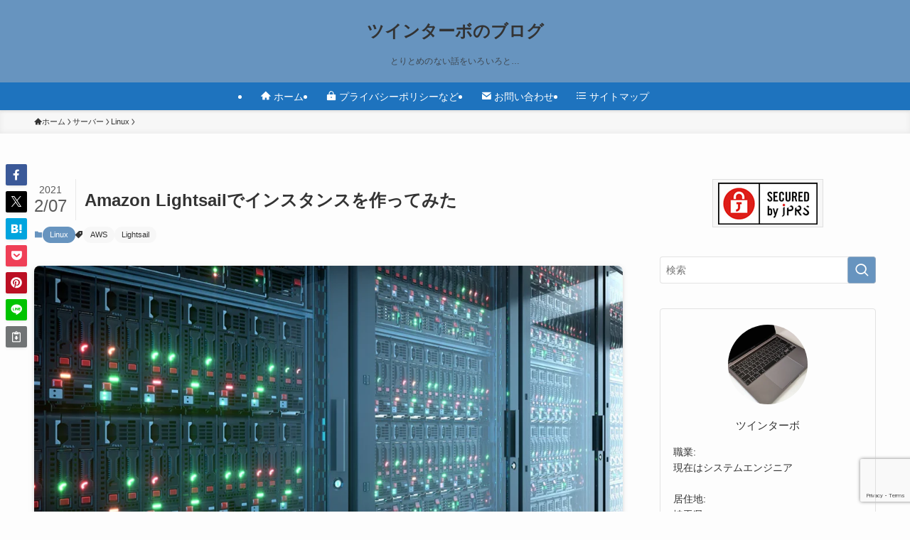

--- FILE ---
content_type: text/html; charset=utf-8
request_url: https://www.google.com/recaptcha/api2/anchor?ar=1&k=6LdTNP8ZAAAAANkvtWPdOxFAA0oy2IOptWT8-7e8&co=aHR0cHM6Ly90d2ludHVyYm8tcG93ZXIuY29tOjQ0Mw..&hl=en&v=PoyoqOPhxBO7pBk68S4YbpHZ&size=invisible&anchor-ms=20000&execute-ms=30000&cb=du2c353dvqu
body_size: 48662
content:
<!DOCTYPE HTML><html dir="ltr" lang="en"><head><meta http-equiv="Content-Type" content="text/html; charset=UTF-8">
<meta http-equiv="X-UA-Compatible" content="IE=edge">
<title>reCAPTCHA</title>
<style type="text/css">
/* cyrillic-ext */
@font-face {
  font-family: 'Roboto';
  font-style: normal;
  font-weight: 400;
  font-stretch: 100%;
  src: url(//fonts.gstatic.com/s/roboto/v48/KFO7CnqEu92Fr1ME7kSn66aGLdTylUAMa3GUBHMdazTgWw.woff2) format('woff2');
  unicode-range: U+0460-052F, U+1C80-1C8A, U+20B4, U+2DE0-2DFF, U+A640-A69F, U+FE2E-FE2F;
}
/* cyrillic */
@font-face {
  font-family: 'Roboto';
  font-style: normal;
  font-weight: 400;
  font-stretch: 100%;
  src: url(//fonts.gstatic.com/s/roboto/v48/KFO7CnqEu92Fr1ME7kSn66aGLdTylUAMa3iUBHMdazTgWw.woff2) format('woff2');
  unicode-range: U+0301, U+0400-045F, U+0490-0491, U+04B0-04B1, U+2116;
}
/* greek-ext */
@font-face {
  font-family: 'Roboto';
  font-style: normal;
  font-weight: 400;
  font-stretch: 100%;
  src: url(//fonts.gstatic.com/s/roboto/v48/KFO7CnqEu92Fr1ME7kSn66aGLdTylUAMa3CUBHMdazTgWw.woff2) format('woff2');
  unicode-range: U+1F00-1FFF;
}
/* greek */
@font-face {
  font-family: 'Roboto';
  font-style: normal;
  font-weight: 400;
  font-stretch: 100%;
  src: url(//fonts.gstatic.com/s/roboto/v48/KFO7CnqEu92Fr1ME7kSn66aGLdTylUAMa3-UBHMdazTgWw.woff2) format('woff2');
  unicode-range: U+0370-0377, U+037A-037F, U+0384-038A, U+038C, U+038E-03A1, U+03A3-03FF;
}
/* math */
@font-face {
  font-family: 'Roboto';
  font-style: normal;
  font-weight: 400;
  font-stretch: 100%;
  src: url(//fonts.gstatic.com/s/roboto/v48/KFO7CnqEu92Fr1ME7kSn66aGLdTylUAMawCUBHMdazTgWw.woff2) format('woff2');
  unicode-range: U+0302-0303, U+0305, U+0307-0308, U+0310, U+0312, U+0315, U+031A, U+0326-0327, U+032C, U+032F-0330, U+0332-0333, U+0338, U+033A, U+0346, U+034D, U+0391-03A1, U+03A3-03A9, U+03B1-03C9, U+03D1, U+03D5-03D6, U+03F0-03F1, U+03F4-03F5, U+2016-2017, U+2034-2038, U+203C, U+2040, U+2043, U+2047, U+2050, U+2057, U+205F, U+2070-2071, U+2074-208E, U+2090-209C, U+20D0-20DC, U+20E1, U+20E5-20EF, U+2100-2112, U+2114-2115, U+2117-2121, U+2123-214F, U+2190, U+2192, U+2194-21AE, U+21B0-21E5, U+21F1-21F2, U+21F4-2211, U+2213-2214, U+2216-22FF, U+2308-230B, U+2310, U+2319, U+231C-2321, U+2336-237A, U+237C, U+2395, U+239B-23B7, U+23D0, U+23DC-23E1, U+2474-2475, U+25AF, U+25B3, U+25B7, U+25BD, U+25C1, U+25CA, U+25CC, U+25FB, U+266D-266F, U+27C0-27FF, U+2900-2AFF, U+2B0E-2B11, U+2B30-2B4C, U+2BFE, U+3030, U+FF5B, U+FF5D, U+1D400-1D7FF, U+1EE00-1EEFF;
}
/* symbols */
@font-face {
  font-family: 'Roboto';
  font-style: normal;
  font-weight: 400;
  font-stretch: 100%;
  src: url(//fonts.gstatic.com/s/roboto/v48/KFO7CnqEu92Fr1ME7kSn66aGLdTylUAMaxKUBHMdazTgWw.woff2) format('woff2');
  unicode-range: U+0001-000C, U+000E-001F, U+007F-009F, U+20DD-20E0, U+20E2-20E4, U+2150-218F, U+2190, U+2192, U+2194-2199, U+21AF, U+21E6-21F0, U+21F3, U+2218-2219, U+2299, U+22C4-22C6, U+2300-243F, U+2440-244A, U+2460-24FF, U+25A0-27BF, U+2800-28FF, U+2921-2922, U+2981, U+29BF, U+29EB, U+2B00-2BFF, U+4DC0-4DFF, U+FFF9-FFFB, U+10140-1018E, U+10190-1019C, U+101A0, U+101D0-101FD, U+102E0-102FB, U+10E60-10E7E, U+1D2C0-1D2D3, U+1D2E0-1D37F, U+1F000-1F0FF, U+1F100-1F1AD, U+1F1E6-1F1FF, U+1F30D-1F30F, U+1F315, U+1F31C, U+1F31E, U+1F320-1F32C, U+1F336, U+1F378, U+1F37D, U+1F382, U+1F393-1F39F, U+1F3A7-1F3A8, U+1F3AC-1F3AF, U+1F3C2, U+1F3C4-1F3C6, U+1F3CA-1F3CE, U+1F3D4-1F3E0, U+1F3ED, U+1F3F1-1F3F3, U+1F3F5-1F3F7, U+1F408, U+1F415, U+1F41F, U+1F426, U+1F43F, U+1F441-1F442, U+1F444, U+1F446-1F449, U+1F44C-1F44E, U+1F453, U+1F46A, U+1F47D, U+1F4A3, U+1F4B0, U+1F4B3, U+1F4B9, U+1F4BB, U+1F4BF, U+1F4C8-1F4CB, U+1F4D6, U+1F4DA, U+1F4DF, U+1F4E3-1F4E6, U+1F4EA-1F4ED, U+1F4F7, U+1F4F9-1F4FB, U+1F4FD-1F4FE, U+1F503, U+1F507-1F50B, U+1F50D, U+1F512-1F513, U+1F53E-1F54A, U+1F54F-1F5FA, U+1F610, U+1F650-1F67F, U+1F687, U+1F68D, U+1F691, U+1F694, U+1F698, U+1F6AD, U+1F6B2, U+1F6B9-1F6BA, U+1F6BC, U+1F6C6-1F6CF, U+1F6D3-1F6D7, U+1F6E0-1F6EA, U+1F6F0-1F6F3, U+1F6F7-1F6FC, U+1F700-1F7FF, U+1F800-1F80B, U+1F810-1F847, U+1F850-1F859, U+1F860-1F887, U+1F890-1F8AD, U+1F8B0-1F8BB, U+1F8C0-1F8C1, U+1F900-1F90B, U+1F93B, U+1F946, U+1F984, U+1F996, U+1F9E9, U+1FA00-1FA6F, U+1FA70-1FA7C, U+1FA80-1FA89, U+1FA8F-1FAC6, U+1FACE-1FADC, U+1FADF-1FAE9, U+1FAF0-1FAF8, U+1FB00-1FBFF;
}
/* vietnamese */
@font-face {
  font-family: 'Roboto';
  font-style: normal;
  font-weight: 400;
  font-stretch: 100%;
  src: url(//fonts.gstatic.com/s/roboto/v48/KFO7CnqEu92Fr1ME7kSn66aGLdTylUAMa3OUBHMdazTgWw.woff2) format('woff2');
  unicode-range: U+0102-0103, U+0110-0111, U+0128-0129, U+0168-0169, U+01A0-01A1, U+01AF-01B0, U+0300-0301, U+0303-0304, U+0308-0309, U+0323, U+0329, U+1EA0-1EF9, U+20AB;
}
/* latin-ext */
@font-face {
  font-family: 'Roboto';
  font-style: normal;
  font-weight: 400;
  font-stretch: 100%;
  src: url(//fonts.gstatic.com/s/roboto/v48/KFO7CnqEu92Fr1ME7kSn66aGLdTylUAMa3KUBHMdazTgWw.woff2) format('woff2');
  unicode-range: U+0100-02BA, U+02BD-02C5, U+02C7-02CC, U+02CE-02D7, U+02DD-02FF, U+0304, U+0308, U+0329, U+1D00-1DBF, U+1E00-1E9F, U+1EF2-1EFF, U+2020, U+20A0-20AB, U+20AD-20C0, U+2113, U+2C60-2C7F, U+A720-A7FF;
}
/* latin */
@font-face {
  font-family: 'Roboto';
  font-style: normal;
  font-weight: 400;
  font-stretch: 100%;
  src: url(//fonts.gstatic.com/s/roboto/v48/KFO7CnqEu92Fr1ME7kSn66aGLdTylUAMa3yUBHMdazQ.woff2) format('woff2');
  unicode-range: U+0000-00FF, U+0131, U+0152-0153, U+02BB-02BC, U+02C6, U+02DA, U+02DC, U+0304, U+0308, U+0329, U+2000-206F, U+20AC, U+2122, U+2191, U+2193, U+2212, U+2215, U+FEFF, U+FFFD;
}
/* cyrillic-ext */
@font-face {
  font-family: 'Roboto';
  font-style: normal;
  font-weight: 500;
  font-stretch: 100%;
  src: url(//fonts.gstatic.com/s/roboto/v48/KFO7CnqEu92Fr1ME7kSn66aGLdTylUAMa3GUBHMdazTgWw.woff2) format('woff2');
  unicode-range: U+0460-052F, U+1C80-1C8A, U+20B4, U+2DE0-2DFF, U+A640-A69F, U+FE2E-FE2F;
}
/* cyrillic */
@font-face {
  font-family: 'Roboto';
  font-style: normal;
  font-weight: 500;
  font-stretch: 100%;
  src: url(//fonts.gstatic.com/s/roboto/v48/KFO7CnqEu92Fr1ME7kSn66aGLdTylUAMa3iUBHMdazTgWw.woff2) format('woff2');
  unicode-range: U+0301, U+0400-045F, U+0490-0491, U+04B0-04B1, U+2116;
}
/* greek-ext */
@font-face {
  font-family: 'Roboto';
  font-style: normal;
  font-weight: 500;
  font-stretch: 100%;
  src: url(//fonts.gstatic.com/s/roboto/v48/KFO7CnqEu92Fr1ME7kSn66aGLdTylUAMa3CUBHMdazTgWw.woff2) format('woff2');
  unicode-range: U+1F00-1FFF;
}
/* greek */
@font-face {
  font-family: 'Roboto';
  font-style: normal;
  font-weight: 500;
  font-stretch: 100%;
  src: url(//fonts.gstatic.com/s/roboto/v48/KFO7CnqEu92Fr1ME7kSn66aGLdTylUAMa3-UBHMdazTgWw.woff2) format('woff2');
  unicode-range: U+0370-0377, U+037A-037F, U+0384-038A, U+038C, U+038E-03A1, U+03A3-03FF;
}
/* math */
@font-face {
  font-family: 'Roboto';
  font-style: normal;
  font-weight: 500;
  font-stretch: 100%;
  src: url(//fonts.gstatic.com/s/roboto/v48/KFO7CnqEu92Fr1ME7kSn66aGLdTylUAMawCUBHMdazTgWw.woff2) format('woff2');
  unicode-range: U+0302-0303, U+0305, U+0307-0308, U+0310, U+0312, U+0315, U+031A, U+0326-0327, U+032C, U+032F-0330, U+0332-0333, U+0338, U+033A, U+0346, U+034D, U+0391-03A1, U+03A3-03A9, U+03B1-03C9, U+03D1, U+03D5-03D6, U+03F0-03F1, U+03F4-03F5, U+2016-2017, U+2034-2038, U+203C, U+2040, U+2043, U+2047, U+2050, U+2057, U+205F, U+2070-2071, U+2074-208E, U+2090-209C, U+20D0-20DC, U+20E1, U+20E5-20EF, U+2100-2112, U+2114-2115, U+2117-2121, U+2123-214F, U+2190, U+2192, U+2194-21AE, U+21B0-21E5, U+21F1-21F2, U+21F4-2211, U+2213-2214, U+2216-22FF, U+2308-230B, U+2310, U+2319, U+231C-2321, U+2336-237A, U+237C, U+2395, U+239B-23B7, U+23D0, U+23DC-23E1, U+2474-2475, U+25AF, U+25B3, U+25B7, U+25BD, U+25C1, U+25CA, U+25CC, U+25FB, U+266D-266F, U+27C0-27FF, U+2900-2AFF, U+2B0E-2B11, U+2B30-2B4C, U+2BFE, U+3030, U+FF5B, U+FF5D, U+1D400-1D7FF, U+1EE00-1EEFF;
}
/* symbols */
@font-face {
  font-family: 'Roboto';
  font-style: normal;
  font-weight: 500;
  font-stretch: 100%;
  src: url(//fonts.gstatic.com/s/roboto/v48/KFO7CnqEu92Fr1ME7kSn66aGLdTylUAMaxKUBHMdazTgWw.woff2) format('woff2');
  unicode-range: U+0001-000C, U+000E-001F, U+007F-009F, U+20DD-20E0, U+20E2-20E4, U+2150-218F, U+2190, U+2192, U+2194-2199, U+21AF, U+21E6-21F0, U+21F3, U+2218-2219, U+2299, U+22C4-22C6, U+2300-243F, U+2440-244A, U+2460-24FF, U+25A0-27BF, U+2800-28FF, U+2921-2922, U+2981, U+29BF, U+29EB, U+2B00-2BFF, U+4DC0-4DFF, U+FFF9-FFFB, U+10140-1018E, U+10190-1019C, U+101A0, U+101D0-101FD, U+102E0-102FB, U+10E60-10E7E, U+1D2C0-1D2D3, U+1D2E0-1D37F, U+1F000-1F0FF, U+1F100-1F1AD, U+1F1E6-1F1FF, U+1F30D-1F30F, U+1F315, U+1F31C, U+1F31E, U+1F320-1F32C, U+1F336, U+1F378, U+1F37D, U+1F382, U+1F393-1F39F, U+1F3A7-1F3A8, U+1F3AC-1F3AF, U+1F3C2, U+1F3C4-1F3C6, U+1F3CA-1F3CE, U+1F3D4-1F3E0, U+1F3ED, U+1F3F1-1F3F3, U+1F3F5-1F3F7, U+1F408, U+1F415, U+1F41F, U+1F426, U+1F43F, U+1F441-1F442, U+1F444, U+1F446-1F449, U+1F44C-1F44E, U+1F453, U+1F46A, U+1F47D, U+1F4A3, U+1F4B0, U+1F4B3, U+1F4B9, U+1F4BB, U+1F4BF, U+1F4C8-1F4CB, U+1F4D6, U+1F4DA, U+1F4DF, U+1F4E3-1F4E6, U+1F4EA-1F4ED, U+1F4F7, U+1F4F9-1F4FB, U+1F4FD-1F4FE, U+1F503, U+1F507-1F50B, U+1F50D, U+1F512-1F513, U+1F53E-1F54A, U+1F54F-1F5FA, U+1F610, U+1F650-1F67F, U+1F687, U+1F68D, U+1F691, U+1F694, U+1F698, U+1F6AD, U+1F6B2, U+1F6B9-1F6BA, U+1F6BC, U+1F6C6-1F6CF, U+1F6D3-1F6D7, U+1F6E0-1F6EA, U+1F6F0-1F6F3, U+1F6F7-1F6FC, U+1F700-1F7FF, U+1F800-1F80B, U+1F810-1F847, U+1F850-1F859, U+1F860-1F887, U+1F890-1F8AD, U+1F8B0-1F8BB, U+1F8C0-1F8C1, U+1F900-1F90B, U+1F93B, U+1F946, U+1F984, U+1F996, U+1F9E9, U+1FA00-1FA6F, U+1FA70-1FA7C, U+1FA80-1FA89, U+1FA8F-1FAC6, U+1FACE-1FADC, U+1FADF-1FAE9, U+1FAF0-1FAF8, U+1FB00-1FBFF;
}
/* vietnamese */
@font-face {
  font-family: 'Roboto';
  font-style: normal;
  font-weight: 500;
  font-stretch: 100%;
  src: url(//fonts.gstatic.com/s/roboto/v48/KFO7CnqEu92Fr1ME7kSn66aGLdTylUAMa3OUBHMdazTgWw.woff2) format('woff2');
  unicode-range: U+0102-0103, U+0110-0111, U+0128-0129, U+0168-0169, U+01A0-01A1, U+01AF-01B0, U+0300-0301, U+0303-0304, U+0308-0309, U+0323, U+0329, U+1EA0-1EF9, U+20AB;
}
/* latin-ext */
@font-face {
  font-family: 'Roboto';
  font-style: normal;
  font-weight: 500;
  font-stretch: 100%;
  src: url(//fonts.gstatic.com/s/roboto/v48/KFO7CnqEu92Fr1ME7kSn66aGLdTylUAMa3KUBHMdazTgWw.woff2) format('woff2');
  unicode-range: U+0100-02BA, U+02BD-02C5, U+02C7-02CC, U+02CE-02D7, U+02DD-02FF, U+0304, U+0308, U+0329, U+1D00-1DBF, U+1E00-1E9F, U+1EF2-1EFF, U+2020, U+20A0-20AB, U+20AD-20C0, U+2113, U+2C60-2C7F, U+A720-A7FF;
}
/* latin */
@font-face {
  font-family: 'Roboto';
  font-style: normal;
  font-weight: 500;
  font-stretch: 100%;
  src: url(//fonts.gstatic.com/s/roboto/v48/KFO7CnqEu92Fr1ME7kSn66aGLdTylUAMa3yUBHMdazQ.woff2) format('woff2');
  unicode-range: U+0000-00FF, U+0131, U+0152-0153, U+02BB-02BC, U+02C6, U+02DA, U+02DC, U+0304, U+0308, U+0329, U+2000-206F, U+20AC, U+2122, U+2191, U+2193, U+2212, U+2215, U+FEFF, U+FFFD;
}
/* cyrillic-ext */
@font-face {
  font-family: 'Roboto';
  font-style: normal;
  font-weight: 900;
  font-stretch: 100%;
  src: url(//fonts.gstatic.com/s/roboto/v48/KFO7CnqEu92Fr1ME7kSn66aGLdTylUAMa3GUBHMdazTgWw.woff2) format('woff2');
  unicode-range: U+0460-052F, U+1C80-1C8A, U+20B4, U+2DE0-2DFF, U+A640-A69F, U+FE2E-FE2F;
}
/* cyrillic */
@font-face {
  font-family: 'Roboto';
  font-style: normal;
  font-weight: 900;
  font-stretch: 100%;
  src: url(//fonts.gstatic.com/s/roboto/v48/KFO7CnqEu92Fr1ME7kSn66aGLdTylUAMa3iUBHMdazTgWw.woff2) format('woff2');
  unicode-range: U+0301, U+0400-045F, U+0490-0491, U+04B0-04B1, U+2116;
}
/* greek-ext */
@font-face {
  font-family: 'Roboto';
  font-style: normal;
  font-weight: 900;
  font-stretch: 100%;
  src: url(//fonts.gstatic.com/s/roboto/v48/KFO7CnqEu92Fr1ME7kSn66aGLdTylUAMa3CUBHMdazTgWw.woff2) format('woff2');
  unicode-range: U+1F00-1FFF;
}
/* greek */
@font-face {
  font-family: 'Roboto';
  font-style: normal;
  font-weight: 900;
  font-stretch: 100%;
  src: url(//fonts.gstatic.com/s/roboto/v48/KFO7CnqEu92Fr1ME7kSn66aGLdTylUAMa3-UBHMdazTgWw.woff2) format('woff2');
  unicode-range: U+0370-0377, U+037A-037F, U+0384-038A, U+038C, U+038E-03A1, U+03A3-03FF;
}
/* math */
@font-face {
  font-family: 'Roboto';
  font-style: normal;
  font-weight: 900;
  font-stretch: 100%;
  src: url(//fonts.gstatic.com/s/roboto/v48/KFO7CnqEu92Fr1ME7kSn66aGLdTylUAMawCUBHMdazTgWw.woff2) format('woff2');
  unicode-range: U+0302-0303, U+0305, U+0307-0308, U+0310, U+0312, U+0315, U+031A, U+0326-0327, U+032C, U+032F-0330, U+0332-0333, U+0338, U+033A, U+0346, U+034D, U+0391-03A1, U+03A3-03A9, U+03B1-03C9, U+03D1, U+03D5-03D6, U+03F0-03F1, U+03F4-03F5, U+2016-2017, U+2034-2038, U+203C, U+2040, U+2043, U+2047, U+2050, U+2057, U+205F, U+2070-2071, U+2074-208E, U+2090-209C, U+20D0-20DC, U+20E1, U+20E5-20EF, U+2100-2112, U+2114-2115, U+2117-2121, U+2123-214F, U+2190, U+2192, U+2194-21AE, U+21B0-21E5, U+21F1-21F2, U+21F4-2211, U+2213-2214, U+2216-22FF, U+2308-230B, U+2310, U+2319, U+231C-2321, U+2336-237A, U+237C, U+2395, U+239B-23B7, U+23D0, U+23DC-23E1, U+2474-2475, U+25AF, U+25B3, U+25B7, U+25BD, U+25C1, U+25CA, U+25CC, U+25FB, U+266D-266F, U+27C0-27FF, U+2900-2AFF, U+2B0E-2B11, U+2B30-2B4C, U+2BFE, U+3030, U+FF5B, U+FF5D, U+1D400-1D7FF, U+1EE00-1EEFF;
}
/* symbols */
@font-face {
  font-family: 'Roboto';
  font-style: normal;
  font-weight: 900;
  font-stretch: 100%;
  src: url(//fonts.gstatic.com/s/roboto/v48/KFO7CnqEu92Fr1ME7kSn66aGLdTylUAMaxKUBHMdazTgWw.woff2) format('woff2');
  unicode-range: U+0001-000C, U+000E-001F, U+007F-009F, U+20DD-20E0, U+20E2-20E4, U+2150-218F, U+2190, U+2192, U+2194-2199, U+21AF, U+21E6-21F0, U+21F3, U+2218-2219, U+2299, U+22C4-22C6, U+2300-243F, U+2440-244A, U+2460-24FF, U+25A0-27BF, U+2800-28FF, U+2921-2922, U+2981, U+29BF, U+29EB, U+2B00-2BFF, U+4DC0-4DFF, U+FFF9-FFFB, U+10140-1018E, U+10190-1019C, U+101A0, U+101D0-101FD, U+102E0-102FB, U+10E60-10E7E, U+1D2C0-1D2D3, U+1D2E0-1D37F, U+1F000-1F0FF, U+1F100-1F1AD, U+1F1E6-1F1FF, U+1F30D-1F30F, U+1F315, U+1F31C, U+1F31E, U+1F320-1F32C, U+1F336, U+1F378, U+1F37D, U+1F382, U+1F393-1F39F, U+1F3A7-1F3A8, U+1F3AC-1F3AF, U+1F3C2, U+1F3C4-1F3C6, U+1F3CA-1F3CE, U+1F3D4-1F3E0, U+1F3ED, U+1F3F1-1F3F3, U+1F3F5-1F3F7, U+1F408, U+1F415, U+1F41F, U+1F426, U+1F43F, U+1F441-1F442, U+1F444, U+1F446-1F449, U+1F44C-1F44E, U+1F453, U+1F46A, U+1F47D, U+1F4A3, U+1F4B0, U+1F4B3, U+1F4B9, U+1F4BB, U+1F4BF, U+1F4C8-1F4CB, U+1F4D6, U+1F4DA, U+1F4DF, U+1F4E3-1F4E6, U+1F4EA-1F4ED, U+1F4F7, U+1F4F9-1F4FB, U+1F4FD-1F4FE, U+1F503, U+1F507-1F50B, U+1F50D, U+1F512-1F513, U+1F53E-1F54A, U+1F54F-1F5FA, U+1F610, U+1F650-1F67F, U+1F687, U+1F68D, U+1F691, U+1F694, U+1F698, U+1F6AD, U+1F6B2, U+1F6B9-1F6BA, U+1F6BC, U+1F6C6-1F6CF, U+1F6D3-1F6D7, U+1F6E0-1F6EA, U+1F6F0-1F6F3, U+1F6F7-1F6FC, U+1F700-1F7FF, U+1F800-1F80B, U+1F810-1F847, U+1F850-1F859, U+1F860-1F887, U+1F890-1F8AD, U+1F8B0-1F8BB, U+1F8C0-1F8C1, U+1F900-1F90B, U+1F93B, U+1F946, U+1F984, U+1F996, U+1F9E9, U+1FA00-1FA6F, U+1FA70-1FA7C, U+1FA80-1FA89, U+1FA8F-1FAC6, U+1FACE-1FADC, U+1FADF-1FAE9, U+1FAF0-1FAF8, U+1FB00-1FBFF;
}
/* vietnamese */
@font-face {
  font-family: 'Roboto';
  font-style: normal;
  font-weight: 900;
  font-stretch: 100%;
  src: url(//fonts.gstatic.com/s/roboto/v48/KFO7CnqEu92Fr1ME7kSn66aGLdTylUAMa3OUBHMdazTgWw.woff2) format('woff2');
  unicode-range: U+0102-0103, U+0110-0111, U+0128-0129, U+0168-0169, U+01A0-01A1, U+01AF-01B0, U+0300-0301, U+0303-0304, U+0308-0309, U+0323, U+0329, U+1EA0-1EF9, U+20AB;
}
/* latin-ext */
@font-face {
  font-family: 'Roboto';
  font-style: normal;
  font-weight: 900;
  font-stretch: 100%;
  src: url(//fonts.gstatic.com/s/roboto/v48/KFO7CnqEu92Fr1ME7kSn66aGLdTylUAMa3KUBHMdazTgWw.woff2) format('woff2');
  unicode-range: U+0100-02BA, U+02BD-02C5, U+02C7-02CC, U+02CE-02D7, U+02DD-02FF, U+0304, U+0308, U+0329, U+1D00-1DBF, U+1E00-1E9F, U+1EF2-1EFF, U+2020, U+20A0-20AB, U+20AD-20C0, U+2113, U+2C60-2C7F, U+A720-A7FF;
}
/* latin */
@font-face {
  font-family: 'Roboto';
  font-style: normal;
  font-weight: 900;
  font-stretch: 100%;
  src: url(//fonts.gstatic.com/s/roboto/v48/KFO7CnqEu92Fr1ME7kSn66aGLdTylUAMa3yUBHMdazQ.woff2) format('woff2');
  unicode-range: U+0000-00FF, U+0131, U+0152-0153, U+02BB-02BC, U+02C6, U+02DA, U+02DC, U+0304, U+0308, U+0329, U+2000-206F, U+20AC, U+2122, U+2191, U+2193, U+2212, U+2215, U+FEFF, U+FFFD;
}

</style>
<link rel="stylesheet" type="text/css" href="https://www.gstatic.com/recaptcha/releases/PoyoqOPhxBO7pBk68S4YbpHZ/styles__ltr.css">
<script nonce="hGyO2SHUNn0ktP6dW3H95Q" type="text/javascript">window['__recaptcha_api'] = 'https://www.google.com/recaptcha/api2/';</script>
<script type="text/javascript" src="https://www.gstatic.com/recaptcha/releases/PoyoqOPhxBO7pBk68S4YbpHZ/recaptcha__en.js" nonce="hGyO2SHUNn0ktP6dW3H95Q">
      
    </script></head>
<body><div id="rc-anchor-alert" class="rc-anchor-alert"></div>
<input type="hidden" id="recaptcha-token" value="[base64]">
<script type="text/javascript" nonce="hGyO2SHUNn0ktP6dW3H95Q">
      recaptcha.anchor.Main.init("[\x22ainput\x22,[\x22bgdata\x22,\x22\x22,\[base64]/[base64]/[base64]/[base64]/[base64]/UltsKytdPUU6KEU8MjA0OD9SW2wrK109RT4+NnwxOTI6KChFJjY0NTEyKT09NTUyOTYmJk0rMTxjLmxlbmd0aCYmKGMuY2hhckNvZGVBdChNKzEpJjY0NTEyKT09NTYzMjA/[base64]/[base64]/[base64]/[base64]/[base64]/[base64]/[base64]\x22,\[base64]\\u003d\x22,\x22MUHCkMKDw4TCp8OgwqYDHMKkWS7CqMKSwpLDhGZgMcKWFjTDokbCu8OsKG8+w4ZONsOlwonCiEZPEX5NwrnCjgXDrsKzw4vCtxrCpcOZJAjDqmQ4w4lKw6zCm3TDqMODwozCocKCdkwDHcO4Xkggw5LDu8OaXz0nw5w9wqzCrcK/X0Y7CcOiwqUPL8KBICkMw7jDlcOLwq9tUcOtW8K1wrw5w44pfsOyw7Ybw5nClsOxIFbCvsKEw756woBbw5nCvsKwDXtbE8OpOcK3HU/DtRnDmcK1woAawoFBwqbCn0QEVGvCocKNwqTDpsKww6/ClTo8P3wew4ULw6zCo018J2PCoUjDl8OCw4rDmDDCgMOmBlrCjMKteAXDl8O3w4EtZsOfw5LCnFPDscO0MsKQdMOtwpvDkUfCs8KmXsOdw4nDhhdfw7JFbMOUwqrDtVovwqYCwrjCjnfDrjwEw6PCsnfDkQocDsKgNhPCuXtHK8KZH0Y4GMKOLMK0VgfCqC/[base64]/w4tdw77Dk8KcScOjIi9PwoRgIW1TwqBJwqTCnjTDkTPCk8KXwp3DosKUeTLDnMKSanFUw6jCmgITwqwGQDNOw7PDnsOXw6TDmcKDYsKQwpPCrcOnUMOdecOwEcOdwo48RcOoGMKPAcO/N3/CvVTCtXbCsMO1FwfCqMKzUU/[base64]/Cm8K3I8KwwqIwZcO1wpPCsG3DnzQOw4rCjcKhdk0bwozComJ8Z8KkMHbDn8O3N8OewpsJwoQKwpoXw6bDkiLCjcKDw644w57Cq8KYw5daQzfChijCncO9w4FFw4/CtXnClcO/[base64]/DmyxUZUHDmcKfwr9LQ8KOZsKJwq5dUcO+w5hwLVA2wrTDrMKvF3fDo8OGwqvDrsKQTQ0Iw7RNMjVKLz/DpCFBUHZhwq/DihAwVlF6ccO3wpvCqsK/wqjDrVF8Fj/Cj8KIBsK0M8O/w7nCiRUvw5MxWkbCmnUewpbCgAtFw6jDqR7DrsOBaMKwwoVOw4QLw4QUwpR+w4BBw5bDr20ZCMKUKcOoAkjDhXPCkCd+TDYWw5gPwpRHwpNvw5xtwpXCmsKXasOkwqvCiT0Pw780wo3Dgztuwq8Zw6/CmcORQEvCoUASHMO7wpI6w48ww6bDs1LDt8K1wqY0Q18kwqsTw7klwoUkASdswqHCs8OcIcOOw5vDqE0JwqxmRTgwwpXDjsKmw5MRw4/CnzpUwpDDhFIjV8OHZ8KJw53CkmAfwpzCrTlMXV/Cni4Uw5k1w6zDpz9rw6s7FiHDjMK4woLClmTDv8OwwrUHfsKLTMKvLTF6wpfDuwPClMK2TxRVZxYXPX/Cix49HmF6wqNkT0cDIsKMwp0Sw5HCmMOww77Cl8OYByNowrjCjMO3Tk81w5vCgH4PUsOTHXJdGAfCs8OwwqjCj8OhdMKqNGkEw4V8DRrDn8KxVk7DscOxHsKdLDPClMKPcDY/JcOTWETCm8KXTMKxwq7CrjJwwr/CqnwJDsOLHsOPbHcjwpbDlRhgw5stPi0YMVMnEMKhTEoWw6c7w4/CgzUuUQzCuxTCnMKbUn4ww6JawoZYCcONAUBYw5/DvcKnw4wZw73Dr1XDpcOGCBIWdTo/w4UVZMKVw5zCiAsBw7bCjSIqUxnDpsOTw4HCjsObwoQYwofDkAl6wqLCmsOuPcKNwqQVwqfDriPDg8OIEBhDM8KjwqA8bUYew4gvG0IyAcOIP8OHw6fDv8O6DD8dMxsmDMKow694w79cZT3CuR4Kw6zDk1Ymw481w43CvG00d1/ChsO2w79oGsOewqPDvkfDocOCwrPDj8OdSMOUw77ChHoewoQAQsK5w6zDrcOdPFQmw7HDtlLCtcOQRjHDvMOrwo3DisOowpTDrzPDrcKhw67Ct0cRH2csRRJ+IMKVF3EodTR3Ah7CnhjDpHxYw6LDrS8WEsOSw59Gwr7Ch1/DqQzDpcKFwpluKlEARcOQDjbCmMOURiHDnMObwpVgwqosXsOcw4d9Q8OTMjU7YMOywoPDuB1Nw5nCpSvDj0PCsV/DgsOCw4tUw6zCoBjDng4Zw5gYwqfCucOowqUuNVzCksKfKBlaQyJGwpJ/YinCncOvA8KHLk8Ww5NUwr5tGcK/YMO9w6LDp8Klw4rDiyYNfcKaIHbCh1dcOiM8wqJCbEUOUMKyM0ZHTXpFf354QwQsJ8ODHRJAwpDDoE/DicKIw7ANw4/DvR3Duk92ecKSw5TCtEIBP8KxM2vCg8OewoAIw43ChF4iwrLCv8ODw4LDvMKCPsK7wqHCnXUzCsOGw4w3w4Yrw6Y+AEUfQFVYOsO5wpfDt8KeScOZwr7CuHZqwrnCkUUewrpRw4UDw78LesOYHsOQwpg/a8O8wo0QFjlawqkvGF1Qw5cuJcOswpnDrhTDn8KqwqnCphrCngnCo8OHQ8OpSMKrwoI+wootP8KpwoovZ8Oqwqs0w63DgzrCuUpsaF/DigojIMKnwpzDiMOFf2jCsxxOwqozw5wVwo/[base64]/[base64]/DhMK3N2Rfw73DiybDmMKGw7IoLkfDrMOTH13CojkFbsKsEVxvw6vCizTDpMOpwpVNw40TPsOCLX7CrcKrwrRsWgLCncKIahHDkcKRW8K3woPCgA4/wqrCoUIdw7MiEcO0BU7Cn2zDoBTCrcKHGcOiwqwqc8OlK8KDJsO8KMKkYlrCoH9xC8K9JsKEfxMlwqrDh8KrwpodW8OMclLDgsOQw7nClVQVYsOWw7YZwqwYw6rDsDggE8Oqwp52NcK5wrMZdhxpw7vCi8OcJcKOwozDj8K6AsKAAV/DpsOYwotEwqfDvMK9woDDhsK7QsKRNQonw4A9eMKMRsOxXAJWwrcmbAjDtWAFFmwkw5vCg8Kowrl+wrzDrMONWz3CphHCisKwO8OLw4LCilTCgcOEKMOtE8KLdExAwr0qYsKXU8OiC8O1wqnDrT/DucOCw6ooDsKzMErDmB9Twp8ZFcOHIwsYSMO3wqV1anLCn3HDvUXCoS/[base64]/CtHnCg8K9FAwkAA3CoREMw4oTcMOpw43DuBQrwpYwwqnCiCLCqGDDunDDrMK6w55gE8KaQ8Kfw6xYw4HCvSvDscKDw4DCq8OdD8K4BsOHPBMGwr/CtWbCtj/Dl1BUwphaw6jCvcOkw51+SMK7ccObwrrDoMKFXsKNwp3Cnx/[base64]/DtcKOwqpBworDgcOXwrbCnCDDlFjCjMKeWy/ClFrDiXNowpbCo8Orw6AWwpzCu8KlLMKVw7nCvsKtwrdKVMKsw77DiQLDu3fDvz7DgBLDsMO0TsKawoXDh8Okw73DvMOCw4/DiWPCvcOWDcKSbAbCv8OAA8Kvw4oMLlF0NsKjbcO/QVEiM2DCn8KDwrfDp8KpwowMw5BfCQjCgiTDmkrDvsKuwoDDlUk/w4VBbQIkw7vDrhHDsARhHCrDkBtNw7fDowXCosKzwonDrC3CnsO/w6Rkw4Q3wpVCw7fDk8OEwovCjRNoTyFldkQhw57Ds8KmwqjCgsKrwqjDsGbCqz8PQDttOsKqL1PDlQw+wrDChsKtGMO6wod8J8OSw7TCscK6wqIdw73DncO8w7HDi8K0ZMKzQhfDmsKbw6fCuyHDg2jDvsKswpTDlhF/wooww75kwoTDq8OkIDd6elzDi8KcCXPDgcKQw6TCnUEhw7rDj1jClcKlwrDCvRLCoC9oL1wswqnDrkLCq3x/WcOMwp4aGDDDrisKSsK2wp7DuWNEwqrCkcO6ahnCk0DDjcKUE8KtREHDmMKaGxgTG0pYSTYCwqzCoBPCmhl2w5zClwHCpmtXBcK+wobDlETDn3hSw7rDgsOdNy7CtMO6VcOsCH0WMD3DjDRmwppfwrPDh1/CrBgHwo7Cr8KfJ8KDbsO0w53DscOgw69WGcOlFMKFGmHCoz7Djh4qJiXDs8ONwqImdVZFw6bDrlQbfCjCv0YxMsOkYnAHw5XCjRHDpkAZw6UrwoN2QG7DtMOCJAoAI2QBw6XDhT9iworDp8K5XizCssKmw7bDn2/DtWLCi8Kww6vDhsKLw5c2McOLwpzCuhnCjh3DsSLCtwBGw4o2w6DDh0rDhxQeXsKiacKLw7xRwqV+SiPCjxZ6wqFkAcKqOQpGw754wpJVwoxpwqzDg8O1w43DlMKOwqcBw65yw5PDi8O3eTrCusO/[base64]/Cl8Kbwr/Ci8KmDsKJwo/Do8OdJVLDkW7Dgl3DncOOecOwworDp8Oiw4/DosK+MzhNwqJewpDDn1B/wojCu8OOwpIjw6BKw4HCr8KNYgTCrHnDl8OiwqwWw4U9YcKkw7vCn0jDvcOGw43DpsO7f0fCqcOVw7/DrgHCg8Kwa0fCv1oqw4vCmsOtwpoEH8O4w53CsGhew5RNw4HCnsOZRMOPJDzCpcOLdj7DnXMSworCgxYQwphEw64vZmjDjDlXw6FSw7gdwqp8wptIwp5kDUbCsEzCgMKhw5XCqsKcw5kaw4dKwqoQwpjCusKaEDMdw6MKwoIVwpvCnxjDscOYXMKFI2/CpHJrasOYWFNpbcKjwpjDohjCggwuw4hWwqvDgcKAwpcmXMK/w511w5d8LhQWw69NJVs/w67CtRbCgMO+TcOSOMO+AmU4URdwwr7CkcO2w6V9XcOgwowOw5cLw5rCocOlFW1BKl/Ct8Onw5XCi07DhMOsSsKvJsOERxDCjMKwfMKdNMKPWFTDqQt4bHjCiMKZM8K7wrTCgcKzccKWw5QIw5UcwqDDlVh/b1zDuG/Cr2NEE8OhccK8WcOUdcKSCcKjwpE6w6DCiA3CqsOSUcOowoXCsHbDk8Ovw5MVTH4Pw4MUwpPCmB/CqCDDmzk8VMOMAsOdw4NeHcO+w7VjSWvDvG13w6vDtSnDim51Sw7DgMOCE8O+O8Oiw5odw68QZ8OFFGFZwoLDqcOJw6zCr8KNFGY9IsOkYMKOwrvDrMOOIMKlBMKOwp0ZAcOvasOwRcOXOsKTZcOiwpzCuwNowqAgeMKzcWwAGMOYwrHDixXDqw9JwqvCnlvCl8K9w5/DhxLCtcOPw5/Dj8K3fMKAHizCpcOQFMKzHjlIWnBVKgTCjnoew5HCl0zDj2HCs8OED8OTUUsvKXvDtMKfw6QiGDbDnsKmwo/DuMKAwpl8IsKTw4BAEsKzHMOkdMOMw5HDjsK2HFTCsQxcCHVHwpgiY8OGVDtET8ODwpzClsOtwrJlZcOjw5nDhAkowpjDuMKmwr3DjMKBwoxfw7zCuVfDlRPCn8KIworCrsO9wpvCg8OaworCs8K5fWJLMsKBw4xcwqkrFDTChE/DosKpwr3DqMOoFMK+woXCgcOVK0cvCSF4UMKZa8Ohw4LCh0zChBsBwrHCq8Kdw7jDqz3DoFPDoifCs13CiEJWwqNZwrwlw6h/wqTChR0cw4Bxw4XCg8OCdcKZw4gMb8Kkw4/DmHzCpV1fR1RAKcOCR1bCjcK8w5d8XCjCqsOELsO+fipywoxbcHR9GCIewoJAZGYTw7Aow5Z6Q8OGw51vI8O7wrHCkltwS8K7wqrCvcOuVMKtScK+bXbDk8K7wqkgw6pkwrhjacK3w5Iww6/CjcK0LMKLCRjChMKIwprDqMKLTcOgFMOTw68WwpxFcUssw5XDqcOdwp/ClxXDocO8w6JUw6zDnEDCiBBaG8OrwobCizd/G0XCpHAPRMKrPsKsK8KwN3LCpwpMwqXDusOlOUbCuTUsf8OoFMKKwqIcSUXDlSVxwoTCmhpUwp3DjjldfcOgVcKzFmzDrMOuwo7DggrDol4wLsOZw5vDg8OTDSXCisKMKsOiw6A/YmXDnXAOw6/Dr245w5NnwrIGwrLCmcKjwqvCnTc/[base64]/w4NXwqkEwpgsflDCmzBcezgtHcKaWiTDicOoPhbComwIIX9Ow5hWwpLCr3IfwpAAQiXDqjsyw5vChwQzw7PDuk7DgixcIMOtw4LDp3oywqHDkX9FwoobO8KEacKJbsKbJsKhLcKUBX5zw7hTw4PDgxoFKz4Qw6bCqMKcHg52w6/Di2k7wrcTw4fCsiHCpS/CiDjDg8O0bMKTwqBtwrI2wqsBIcO6w7bDp0NdMcO4fGnCkBfDhMO5VjnDhmdHD25iRsKvDDICw4kAwrjDrnhjwqHDpMK4w6jChywhKsKWwpPDiMOxwrJFwqsVEEgIQRjDrj/DgSfDg0bCksOAQsK6w47DgHHCo1g8wo4zG8KbanDDr8OdwqHCi8KLNMOAQA5ow6pbwqg0wrtKw4EAScOeEg0/aBF7fMOJJFTCkMOUw4BHwqDCsCw4w4NswokJwplMcExdHGMZKMOiUhLCpXvDi8OTWnpdwobDu8Oaw4kTwpfDuG8NEgEZw6zDjMKCHMO4bcKCwqxPEHzChknDhUwow68pK8Kmw7PCrcKUO8KGGUrDicO1HMOuPsK0M3TCnMOHw43CjB/DhCtiwoc2fMOqw5oew6/CisOEFBDCmMOdwr0NczJ7w6s2SB9TwodPcMOEwp/DtcO1ZFNqPl3DocKQw4TCl3fCncOYCcK0BkDCr8KrI1XCplRXNTdMXsKNwrbDisKZwrHDpm8fLsKoeG3CmXdTwr1twrnCssKxCxdXJcKpfcO4VQbDuy/[base64]/DhMOdw6HCggU2bsK1wqrCgsKibcKefh/CqzzDrXXDpMOiX8KGw4VEwp7Dgh8kwrdIwoLCj0ICw5HDl1bDo8KNw73DrcKwJsKYW2dpw4DDoSAoH8KTwos5wo1Uw4JJEzAod8Kfw6RMIA89w4tUw6DDqHYVUsO1eA0mEV7CpmXDjRNYwp1/w6TDusOOCcKHVlF/c8OqEsOAwr8fwp1GBhHDpAB7NcKhdkjCvxzDn8Oswo4ZRMK8ZcOkw5oVwpRWwqzCvxJZw7t6wrYoVMK5Gkckw53CicKlLQrDqcO2w5Vwwq5Lwr4FIGfDmC/Cvn/DmlgCFzQmbMKhJ8OPw7EAd0bDocKhw6nDs8KSHHTCkwTCp8OKT8OZYyHDmsKkwocMwrpmwoXChDcswq/CiE7CjcKkwosxHAFDwqkmwrDClsKSXh7DvmjCl8Kib8OdWkZUwrbCoALCgC4JecO7w6RbZcO5eXF1wo0LZsO/fMKySMO8MFYgw5kTw7bDrcOewoPDncO5wrFHwp7DtsKNQ8OIf8OWKmbCpWzDjmbDiUciworDqsOtw4wCwq7CtsKKNMOIwphbw63Cq8KIw4DDtsK/[base64]/[base64]/[base64]/wqhTMsKcPMO8X3sXdWE5wrHDvHYkwqvCs0vDqHLDo8KpDirCkBVLPcOyw65pw4kdAMO4IX0GSMOGfsKGw6VKw6Y/JAIRdMO7w4XDl8OuJ8OGJz/CvsOif8KdwpbDjsOTw7kNw4DDqMOGwqUILiwnwq/DusOSQnjDvcOzHsOPwqMJA8OOaXAKei7CgcOoTcKCwrHDg8KJYHHDkizDiVPDtCRcGMKTEcOJwozCnMO9w7Bvw7laQF89FMKbwrBCD8OldFDCnsKmKBHDkCcvB38BMg/CnMK4wqV8VmLDh8OUZE/DkB3ChcOQw5NjD8OgwrDCm8OQWMOTBATDsMKewodOwqHCmMKIw4jDvlzCnUwHwpoFwpwTwpTCmsObwofDpMOGcMKJG8Oew5cTwpXDnsKowqVQw4LChANgPMK/N8OUblvCncKlCmDCusOQw48mw7xZw4hvJMONcMKgw6QVw4zCr3bDlcKqwqbCj8OaETwSw51TfsOeV8K5ZsKoUsO+SQvCoTIbwpPDrsKawrrCnng/[base64]/QQJJFxtgwrFpBjVcIcKMwqIZeBRiwp4Vw6nCiw3Dq0N4wrV8NRbCuMKxw6sfCcOuwpgBwr3DqHXCnwx6P3fCmcKwLcOQMEbDkwzDgxMmwqzCmWdOB8KBwoQmcG7DgsOqwqfDqcOWw7LCiMOuTMO2PsKVfcODQsOvwppbYMKsWi4kwrrDnjDDnMKPS8OZw5AEYMOxHsO/wq9Dw40ywpXCm8K0VDrDvSPCkB07wqjCv33Ci8OSRsOuwo4XUcKWBglmw5cZdcOCECUDQ1pdwp7CscK4w4XDrFw0HcK+wpBDB2bDmDI3WMOqXsKFw4xAwpZkw41TwqHCs8K/[base64]/w4wWwp7CgWRtw5Nid8O4WsKJasKIA2LDnyVhCEgdHMOQHyQSw5PChk3DtMKfw5nCv8OCYDMVw7l+w7JHenQpw4fDoDLDscKLGEnDrTXCiU3DhcOBJ05/MEccwpTCl8OMNcK4wofCocKDLsKJUMOEQBrCjMOMI0LCtsOONQxgw7MFSHQ3wqhrwp0KOcKtwr87w6DCr8O5wqITK0vCl3ZsNnPDtmjCusKIw5fCgsKWIMO/wpHDllZMw79WRcKCw6lrU3vCpsKxc8KIwpArwqh0W145GMK8w6HDp8OcT8K9EsKKw4TDshk7w4zCo8K7PsOMdxfDmV0PwrfDvsKbwqXDlsKhw4JUDMO5w7EmPsKkJ1kdwrzDqTUFamMNMBPDvUzDmj5kbTnCqcOaw4hpbcKFPR5Iw5YwXMOgwpxmw7DCrhY1dsOcwqJ/SsKbwqQGRm1yw40awoQ4wpvDm8Kgw4fDtHF5w5E3w4vDhiYqTMOQwqJUXcKuGWnCuCnCsl8XdMKKZn/[base64]/ComHCoFjCmVUmG8OASMOhSTDDtSfDvwnCkCLDsMOXT8O6wo7CpMOlwqdUDzjClcO+V8O7woPCl8KzNsK9aTlWImjDjsO9N8ObGE02w6JFwqzDrQ5wwpbDjsKwwpFjwpkIaSMHRC1iwrxDwq/DsWUZS8Kfw47CgxVUAATDonENKMKJMMKKeRfClsOAw5oKdsKuZA51w5cRw6nCjMO8JzHDr2PDo8KzRlUSw7nCnMKhwovCkMOjwr3ClH86w63CuBrCqsKWGXlfY3kowpPCscOEw5vCmcK0w6MeXTlNfGsIwp/[base64]/CvMKiw4ldNcOoUcK4bFPDicOkDcKlwrobN10EQsKBw4V1wp19BsKvD8Knw7PCvS7CpMKwUcOja3PDjcOvacKiFsO5w41SwrPChcOcQUgLY8OYLT0Pw5Vqw7BxBBgpNsKhfUZdBcKVfQ/Cp1LCp8KwwqlZw53Cr8OYw5XCqsOsJVILwoMbWcO2KmDDqMKFwp0tTidZwq/[base64]/Cvn7Diy/[base64]/Cux0NwoYowqHDnw50w4zDkMO5w71FbmTDlEEJwpnCiEjCjmLCrsONQ8KZK8K8wrnCh8KowrHClcKKEsKcwrjDp8KRw5Y0w7wCVl89dk1pUMOSVXrCucKfIMO7wpRqI1BGw5JAV8OwGcOJT8OSw7cOwoZ/HsOkwpBPHMKIwoAsw7tNVMO2AsOkDMOlHGZqwrHChkPDo8KEwpHDpcKGBcKBaHgJBVIwXUVfwrA8OlTDp8ONwr8tCRoCw7wMIV3CqsOrw4nClmjDiMK/c8OYPcKHwqdNecOsdjQLZHk3VXXDvS7DjcOqUsKUw7bCl8KMSg7CmMKMaiXDkMKQAQ8hBMK2TsOZwo3DuyjChMKWw43DucOGwrvCsHddBCsgw4sZWDzDn8K+w4g7w4UGw7MZwpPDj8O/KD8Pw4tfw5bCqUjDqsOdFMOpLMO3wobDvsOZSEYGw5Azaip+J8Kjw5jDpBPCiMKKw7A4ccKSVAYbw5nCpUXDhg7DtW/CgcOOw4VcScOfw73CkcKvR8KQwp9rw4PCnk7DpsOMW8K3w4gqwrpie1cPwpDCp8KDUWhjwoV+w4fCjX9Gw757OWIDw4owwobDh8KDIBhufA/DqMOMwpxsXMKPw5PDlsOcIcKXQ8OnC8KwDRTChsKEwprDhMO1IhcPT1bCk3BGwqzCuBTDrMKnMcOLLcOGUV4IBcK2wrXDusOxw4R8FcOwTcK0esO/LsK7wqJiwq0iwrfCqlwQwp7DoHV3w7fCjhdqw7XDrnR6fj9QOcOqw5EXQcKvBcOVNcODIcODF3clwoI5OR/DqcK6wp7DsUPDrEtOw7xGbMO6IcKPw7XCrGxEbcOBw4zCtjNGwo/[base64]/EMO/w4tDw5nDrcOOwoPDlnbDrMOiTjoIf8KYKAZ2YwAickHDsCFOw5bClnMGBcK3E8OJw6HCmErCoEZpwoopbcOgCCBewqN9WXrDrMK1wopHwr5DZ3jDtnMEU8Kqw4pELMOCLGrClMKMwo/[base64]/ChcKtIzEZY8KtwrTCmBvCpA9FL8OeK8O+w7QzPsOgwoXCs8O+wqHCtMOBOhB4RznDiH/CmMKGwq3CrSlIw53DisOiIXXCnMK7WsOxN8Oxwq7Dl2vCkAFidljDsHM8wr/DgC1GZ8OxSsK9RFvClx3CjlkODsOfM8OkwpnCvGFww7/CtcKZwrpoCDjCmlAxOmHCii49w5HDnCfCgj3CqwRXwoUKwpPCj35aJlIZV8KRPW8mRMO3woQWwpg/w4spwr0EaDfDhSxyKcOgQsKXw77CoMO2wp/CqUECCMOAwqU5C8OITFhmQ1Zpw5oFwpxRw6vDp8KCOcOWw4LDoMOyWUIqJ1fCucOMwpMxwqlQwrzDhhzCmcKPwohYwpbCsTvCrMOBGgZDenzDhMOjTSoWw4fDqCfCtsO5w5RZGF0mwp8ZKsKTRMO0w501woY0AsKaw5HCosOAIMKwwqY3EiTDtlB6GMKBf0HCtmEuw4/[base64]/DlQDDvjVEw7khDmfCu8OrEMO9fcOff8OvY8KTwoAzaXXCqBzDo8KMJMKXw5DDuyrCkWcOw4rCi8O0wr7CkMK7GgjCucOxw78wXwTCjcKcDX5IRFvDtsKRZBUxdMK5AsKZYcKpw6zCr8OtQ8Osc8OcwrA/[base64]/DvMOZw6/DisKrw4bCmQhrwqnCl3d7CCjCoh7CoQ07wpXCi8OrH8OowrjDjcK0w58XRWvCrTbCl8KJwofCsxsWwrg7fsOhw6rCv8KvwpzDksKJOcKAI8K6w4PCk8K0w47CnQ/[base64]/JcKcwrApw77CtsOABhZuNQ3CksONwobDvsO1w67DusODwrZ9A1rDpcOAWMOlw4fCjANzYMKbw7lGD1/[base64]/CpMKfwpFswofCgV99w53DosKhWQRdwofCrAfCqDLCs8Kgw7zCuD8Mw7xIwrDCncO/HcK4UcOEUk5NBAg5esOHwrBFw6hYQWwIFsOvG38KAQTDoiFecsOrJDV6BsKyH3LCnnXCtEc4w408wonCpsOLw4xqwpDDgDwSEj1mwrzCucO3w5zCkELDkTnDs8Ovwq4aw53CuB5Bwq7Cs1zDuMK0w6PDu3ouwqI6w4VJw67DuU/DlHXCjFPDkMKrdh7Dg8O+w5rDgkgowo8NPsKpwpZzMsKMXMKOw5XCkMOzC3HDqcKcw7h1w7B6w6rCiyJfZWrDiMOaw7jCth82ecOMwr7DjsKrPQLCo8Ovw5dRD8O5w7M3HMKPw7sMKcK9ChXCmMKyBMOJNnTDh047wrwnfyTCvsKmwrPCk8O9wpTDgcK2Zggyw5/[base64]/wrgdNVRQLcOVIl/[base64]/CkBzDngt8ElNGPyxVwpV2w6/ClMOXwqXCu8KuYsOnw7cawqRFwp00wrHDkMOlwpjDuMKzFsK7JjkVSndYf8OKw4Rdw58DwogCwpDCqzIsSAJXdcKvXsK0cnDChcOFWE5fwo/Cs8OvwozCgXXDuVXDmcONwr/CtsOCw74qwp3DjMOzw5/[base64]/CpHwXdwzCqA/DoV9vPgxVSsOZTMOrw4h4JUnCvwtkJ8KAfiR8woQawqzDlsO/M8KiwpDClMKPw7A4w4sZC8OHbTzDkcOGRcKkw6rDvxfDkcOIwpAyHMKsJTfCjMOPEWhjMMOnw6XCniLDjMOSAl15wqHDjFDCmcOuw7vDq8OVdyXDicKNwprDv3PCnFZfw6/DucKXw7k6w7Eww6/CkMKJwobDm2HDtsKrw57Dj3RzwpZnw58lwprCqcK7aMOCw6IMMsKPSMKoakzCssONwptWw6HCpjzCmS8jWRLDjjYFwofCkgg7aCLCriDCo8OLcMKQwopLOzfDscKSGVQKw6/Cp8OPw7rCtMKMfsOuwpQYNkbCksOlYGBiw7/CilrDlMOjw7PDokHClETCtcKUZ3NENMKRw6ggCHfDo8KlwoMEG3DCq8KPacKRBl4zDMKBcT04DMO9a8KEGXEcaMOPw7nDssKeScK1awwdw6PDnCETw5XCiCzCgMKZw58xFnnCi8KFesKsJcOha8KXDgpOw5Q2w5fCkD/Dh8OZTyzCicKuwoPDvsKLdsKmHEBjDMKAw7TCpR0lZBNQwrnDpcK5GcOsOHNDK8OKw53DpMKqw5lgw5LDicKXdA/CgVolIQsuJ8OFw6xFw5/[base64]/QgDCqD1Tw7dKbsOBS8OCfcKUw6N/[base64]/w4UDwo3DniQSPMOtVMOlFcKFNR/CosKQBwfCqcKLw5nCoVDChitzAMOywpDDhiQ6bSpJworCjcKIwp4Gw4M/wpnCvj5rw5nDncKvw7U/RUjClcOzP2cuT1zDusOCw5Mow6oqHMKsaTvCmlwFFMKGw4XDn1FZH2YIw47CvhJkwpcOwpjCglDDtnBJHsORcnbCjMO2wrccRg/DnSPCiR5qwr/CucK2bMOSw5xTw7/ChcKQNV8CP8O1w4LCmsKmZcOVRjTDvVEkK8Kuw5jCizBvw5U2wp8uYlTDq8O2YwvDvnRyccO1w6wLaGLCmXzDqsKfw5PDpj3CscKQw4Rkw7PDli40WW0ZJEx1w5whw5rCoR/Cl1rDkkB6w6plKGxWITPDs8OPG8O0w4sJCTl0ZizDncK7RRtnQm8NWcONSsKqHCt2d1bCqMKUW8Kyb0ldSiJuchRFwovDpTlwN8KSw7DDsjHCjFEHwp09wrRJOXM/wrvCsmLDjA3Dh8Krw6sZw4EJcsOFw64SwrHCoMKdDFbDm8ORQ8KnMMK5w5jDpMO0w5TCijnDtAAYDhjDkyZ0Hn/ChMO/w49tworDpcKxwpzDows5w7I2FULDvRMDwpzDuRzDr11xwpjDmV/CnC3CnsKzwqYrGsOHOcK1wpDDpMOWXXYAw4DDk8OyKFE0TsOFLzHCtyMWw5/DpEpQT8Oiwr9eMAXDhlxHw67DisKPwr0PwrZtwrbCpcKjwrhkGRbChiJ+w41iwoXCp8KIfsKVw4vChcK+GRYsw5tiOMO9CBjDnTdvLgrCncKdeHvCrsKxw5zDhh10wpzCh8Kcwp0Ew4/Dh8Onw5nCh8OeP8K8WBMad8Otwr9UHFnClsOYwrrCqWzDp8OSw4zCisKJbUFcITrCqzzCvsKtQDzDlBDDjBLDu8OLw4IBwo1Uw4nDj8KywoDCq8O+IWbDqMOTw4hzLV9qwpl2Z8OZK8Kke8KNwpB0wpnDocOvw4QMS8KUwq/DkDMBw43CkMOKfMKIw7AVbcObcMOMDsO0acOaw73Dt0zDiMO4OsKfUSbCtATDgwwqwphww7HDsGnChUbCscKVccOobBfDrsKnKcKOYsORNAXDgMOQwrjDoXpaAsOkNcKHw4DDnB7DksOxwo/Cl8KgRsKiw6jCkMOHw4fDiTsSNsKqd8OAIAgDQ8O/HS/DnSPDqcKyfcKIGMKWwrDCksKCLAHCvMKEwp3CjxRFw7XCsG4xb8OfQn5KwpLDqSnDgsKsw73Cr8K5w617LsOrw6zDvsKKM8Kiw7whwoHCl8OJwqLCncKmAwMowr9zLXfDrkXCg3XCjDDDl2zDnsO2eyMbw5XCrXTDiXwrXwPCjsK4OMOvwqXCrMKXFMOIw6/Dh8OCw5JrWFUnRmQxVCcSw5rDisKewpHDsWloeFUfwqjCunxuF8OKRF1EYMOeJnUbUi/[base64]/DlsKRwrHCpcOcGlAZaMK4w4JcEnVgwrUNGMKTa8KSw4lYQ8KVADEmVMO5FcKOw6HCg8KAw4UiTMONLR/Cs8KmLgjCk8Ojwq7CjnbDv8OcCXACD8Ofw7bDsihJw6rChMO7e8K8w7ZdEMKta2/ChsKswqPCoxbCuhQXwrErYRVywq/[base64]/[base64]/[base64]/DrcO0bcK+c8KIwp/CpMOowop0fcOREBrCjsOcw5rCqMKCwrMvJCzCogfCq8O9Fj8cw6fDqMKMEgnCsHzDs3Btw67CpMOLQDgTe0Ftwq4bw4rCkj4Cw7BQXcO2wqoVwowzwpbCiiR0w4pYwrTDvENDPMKjB8ORQH/Dl0gET8OhwqUkwrzCoj0MwrtcwpNrU8K/w7EXwqvDpcKuw74IY3nDo3XCrsOxbm/Ck8OzAHPCqMKBwrwFZUULBixLw50DfcOaNl1+T1wVEMOAN8Kpw4swdAHDpk4cw4MNwpVCw6XCqlfCo8OofUM/CMKUCVxPHWjDuXNLD8KWw6cAQMKvYFXCrWkrIQ/Dj8Oiw63DgcKTw5jDjGfDi8KcLFLCmcOLw6DDr8OJw69lIwQ/wqplMsK6w41pw7MWC8K2N3TDg8O7w4vDjMOjwovDlU9Sw4Y9e8OKw6nDuQ3DicOXCsOow6tAw4Etw6kCwopTY2vDjgwnw5Q0Y8O+w4V/IMKaYcOGPBNKw5nCsiLCgVLCnErDtj/CgWDDswNzdD3DnU3DqnQfRcOTwoUSwqhkwockwql/w5F6fsOjKiPDmlF+E8KHw6gpfgFhwqxDAsKFw5VywpHChMOhwrx1IMOKwq8jJMKDwq/DtsOcw6jCq2towpDCsgUZBcKFMsKoScK4wpR7wrMgwphJeVjCucO4I2vDicKKBk5Ew6zDjjdAVhDCmsOew4YEwqgPPyd0U8OowrjDin3DpsOobMKTdMKzKcObbEnCjMOuw7/Dtw8tw4rDgcKbwrzDjSlfwqzCrcKEwqNSw65Dw7/DoWlFIQLCucOMRsOyw4pkw5/DnC/Ct0oCw5pzw4PDrBPDtDZvJcO1BmzDqcKyBQjDly0UGsKvwpXDp8KrW8KqGmtFw65Kf8Kjw7vCn8Kyw57CpcK3UB5tw6nCiRNoVsKjwpHCslpsKCzCm8KawoA+wpDDnUZCW8K/w6PCoGbDmmNKw5/DhcObw7HCl8OTw4lYZcOBYlY3U8OlSQ9PFgAgw5PDqwA+wp5rw5wUw73DmQsUwoLDuwlvwqlqwrl7fgjCicKowqlMw4NeMzEYw6t7w5/[base64]/DuxdYO8OAIMONw6V9QMOFLFJiwpcETcKQw5wVw7I9w63CpGIbw6zCjsO5w5vDgsKxFkJzEMOrBUrDg0/ChlodwrLClsO0wpjDpA/Cl8KwP1jCmcKLwo/DsMKpMjXConfCoX8jwr7DocKbKMKjXcKlw6ECw4nDksOKw7k4w6TCrcKAw5/DghfDl3R+VsObwpIWLlDCj8KSw4nCicOyw7bCiUzCpMOYw5nCowLDhMK1w6HDp8Kmw6NtSQ5ILMO2wr8cwpRJdMOpHywwcsKBPkLDgMKfPsKJw4vCvCXChxVlGFR+wqXCjhIAQ0zCtcKnLAXCisOAw5QpIHnCqh/DscOjw4w/[base64]/DrcODCA7CiEDDoEBLJcK3w7fDtUURwo3Ci8KfL0hSw7bDnsOFPcKpcizDiS3Cvg0QwqNIZT/Co8OSw4QfWnLDtxHDssOdaB7Dg8OgVSgrHsOoODx/[base64]/w6E8MTV8w4HDi8Oow7hTFG0Nw5XCryTCpsONasOZw7/DtmAOw5Z/w7ABwoXCi8K8w7lEcl7DlivDmCzCg8OKesKiwpxUw4HDgcOSOCfChGfCpUPCjEfCsMOGVMOhaMKRVk3DhMKFw67CicOLcsKFw7/Cv8OJZ8KIOMKHJsKRwplRRMKYQ8Odw6/CkMKrwr0NwqpZwo9ew4QVw4jDt8Oaw6bCm8K2HSgiCV5HUFIpwrUow4TCrcOmw6rCh0LCjcOIdm4wwrVtIhkpw7YKTm3DuT3Cpyo5woo+w5s2woMww6tDwqPDjStgcMO/w4DDoCVtwoHDlnTDn8K1WcKiw5nDrsKrwqjDnMOvw7XDvjDCugd+w7zCs1x3H8ONw5o+wpTCiRPCucKmccOewrHCmMKjM8OywpNiNGHDpcOAPlB9I2k4TWh0b3/DisOaBn45w4scwoMxM0Q4worCpMKaQkZQMcKULUweWTcaIMO5VsO3VcK7IsKxw6YDw4psw6gKwo9nwq8QQDduEFtnw6UkJ1jCq8Kiw5FIw5jCrXjDs2TDr8KZw4zDny7CtMK4O8K+w4p3w6TDhFcxURIVEMOhLS0gCcOGKMKmZTrCqTjDrcKKBiliwog0w7N/[base64]/wqPDtsOsWmnCv8K9wrrClm07PsK6w7YuwobDt8KMKsK6MwHDgCfClAHDk0J/GMKEcATCs8KHwrREw40wf8KbwrLChTfDocOhLE7ClHk/VMKmXcKQNEDCgxHDtlDDmEQqWsKswqPDihJeSVJlVBg8YWtow6l+AhTDv2PDtcK9w6jCgV8BKX7DpQAuDkjCj8O5w4oPU8KRe1E4wpkUXVhxwpjDlMOqw4TCgyUSwo5WTDgUwqpww4LCihIIwp9hF8KIwq/CnsO0w40Xw7ZHLsOqwrXDh8O+Y8OdwofDvHzDjAXCj8OcwprDohQ8KSNDwpzDiS7Dr8KKUCLCryBVw77DlC7CmQI3w6JGwpjDp8OewpZYwoLCsS3DisO4wqMkTQgxwpcxKcKSw7TCombDjmjClTXCmMObw5RYwqHDj8K/w6DCkzx2R8OTwonDjMKGw484Mn/[base64]/Di3/Ch3U5ccK7w5/[base64]/ChsOAaSTCkcOLwojDscKRVMKww6wxwocbb0w1OBt/QD3DimojwqAhw7HCkMKtw4DDtMK5DMOvwrIpYcKjXsK+w53Cn21IYxvCpSTDhUPDlsOgwonDgcO+wqRYw4gXJBnDswnCmlrCrg/[base64]/DmMO4wpZtwqTCg8OowqFTw7jDnmHDqsOzwqvDqyI5ZcKRw7TDpW1bw6RTJsOtw7UiJ8KqAQ1Sw6k+RsOXFDApwqYWw7pHwqlGKRICDknDr8OCAQnCrT1xw4LDj8KOwrLCqFzDmDrCj8Kbw5t5w6HDnng3McOHw6F9w6vDii/CjQLCl8OqwrfCnzPCrcK6wpvDgUvClMOvwr3CicOXwqTCsQFxVcO6w7dZwqfChMKeB3PCsMOTfkbDnDnChxAIwrzDgzTDkkrCrMOMMlLDlcOFw6VzJcKLLShsGizDrAwtw6ZeVyrDuWjDjsOQw48Rw4ZOw6VvM8OdwpRDb8K/wqA8KSEVw4bCjcO8NMOVNj89woVEf8K5wogiIUdqw7fDhsOcw6hsVFnCv8KGRMOhwpjDhsK/wqXDgmLCo8KCNnnDrXHCqzPDph9sdcKpwrXCj23CnVMXaTTDnCJqw6HDhcObAUgZw4wKwpouwrTCvMOkw6cAw6EJwqnDlcO4BsOURMOmHcKYwrTDvsO1wpkZBsOAAkouw4/[base64]/DrxTDqsKmdTRtwpUODUVGXMKQwpIqGivCr8ONwp8bw5XDkcKxODMkwrN9wqfDtMKRIAREK8OUGHI5w7o/wprCvko1LcOXw4U8ZzJHIFkfGWcZwrYmc8OPbMORZTPCi8OzS3PDgVfCgsKLY8ObKn0NQ8O5w75dP8O9dhnDm8OQPcKCw79mwrA3GF/DmMOZCMKSbEHDqMK5w7Z1w4Ugw6vDlcK8w5V5FmAPTMK2w5k0O8OzwrocwoVOwrZ8I8K/VXTCgsOYA8KOW8O6GQfCqcOUw4fCi8OIX3Nfw53DtSoiAw/[base64]/Co11rw6M8wqnDncKCa8OgwqTDsHYxwpEjdF/Cmn7CmywGwq8XMTnCsDQIwq1hw4F+P8OdXC9ew5c9RcOdamEvwrIzw4nCrUwMwqBJw79vw6TDuj1JLiZrPMKxZ8KOLcKqdmoUbsOKwq3CscOfw6k/F8KZH8KSw5/DucOxJMOFw4zDnn5/GcOIbTcuVMKIw5dHIHfCpMKJwoVSVUxAwqFUMMKFwolHOMOZwqfDtlsdZ1wgw7E9wo4yTkIZY8OzZsKxNRbDvcOuwoHDs0VQC8KCVlwSwrbDhMKwEsKAVsKfw4NWwoPCsgEywoIVVE/Dh08Bw6EpMWjCncK7amFcSAXDqMOsY33Cm3/Cv0NYQCENwoPDkW/Dq1R/wpXChjcSwps+wocVPcO9w79oDFDCuMOZw6N4XzYzLsOEw77DtHoAOD/CjzXDtsOOwr19w6HDjy/Cj8OjBcOVwqzCg8Omw71Dw4Rew6fDmcOpwq1Vwpt5wqnCtsOyB8OnacOyX1QXCcOKw57CrMKPCcKww4jCl1vDqMKZRBvDlMOnAmF/wr5ec8O3XMOKGsOXNsOIwrfDtiIew7Vmw6I2wqQ+w4vCp8KHwpbDklzDq0rDgk58SMOqSsOGwqhNw5zCmgrDn8OBfsOxw4IeQW85w6wXwo05KMKAw4Q7Nituw6bCgnIdUMOedUbCmxZXwpYhaAPDmcOLW8KTw4DDgHMRw7/DtsOPa1XCnmF+w71BF8KOQMKHfQ9hLsKMw7LDhcKMMBhtQCofwoLDpw7CrVzCoMOjSSR6JMKET8KrwotrdsK3w6vCggzCiz/Cog7DmnFGwrE3SUVswr/CosK/SjTDmcOCw5DDoWB5wp8Hw5nDpALDvsKVKcOAw7HCgMK/w53DjCbDucK2wq92IFHDjsKjwoLDrjdNw7hXPEzDlAExYcOkw5fClFZ9w6pyBXnDksKLSE9gRWsAw57CmsOuREDDuTdYwrM6w6LCqsOAQ8KpLcKUw70Lw5JOL8OkwpnCsMKla1bCjUzDoD4pwq/[base64]/Ci8KLRjsxw4EDQTDDsRvCtH8oP8O3QUvDqmLCncKLwq7CmcKcKXszwq/Dk8KfwoEZw7sKw7bDsh3Cq8Ksw5B+w7Ziw6taw4J4OMKdO2HDlMOFwpTDncOoJ8Oew5HDgXIWXcK/a37DoWV/[base64]/CrcOuwrsgZ8O/EcOtJMO5NiErKR7Co8KwD8Ohw4vCvcKow7fCizwvwonCpT8JAFHCrVLChFDCvcKEVT/[base64]/[base64]/CscOlw7jCpcO3wrXCpBFZwqvCvsO5wrBRwqDChih8wr3DqsKBwpJSwpkyIMKTWcOiw7DDj2ZYaDM9wrLDn8K4w4nCtmrDq1HDmCTCr0vCvBbDhXUrwrYLaw7CqsKHw6DCp8KOwoFuMRLCk8Oew7PDjVpNCsKnw5nCoxxiwrt6JVcswpwCH2bDol8Dw6wQDmFhwp/CtR4zw7JrA8KsUzDDsGTCucO9w6PDksORacKow4gnwpXClsKGwr9VKsO3wqbCp8K5BMKqPz/CiMO4GgLDmBVXFcKQwr/CtcOHT8OLRcKBwpDCpW/DqxfDjjjCjA7Cu8O3IS1ewpRowrLDgMKkNCzCuVXCong3w6vCrMOJAcKCwroBw6FTwqvCgsOPecOtLQbCuMKAw57CnS/CkWrDkcKOw4JrDMOsd1cDYMK6M8KmLMKULgwGJMKww5oELnjDm8KfWMK5w4krwpZPcF9WwpxnwpzDhsOjasOQwpFLw5TDm8KBw5LDm0ofBcK3woPDmQzDjMOtw71Mwo1/wrTDjsOww4zComt8w7Zaw4ZIw77Du0HDhnhfG0t1E8OUwrgzasK9w6nDqCfCssOfwrZZP8OVaUPDpMO1EBtvbB0Ww7hiw4QdMB/DncOrJ37DlsK+c3oAwrgwDcO0w47DlS3DnG3DijLDrcKAw5rCpcO1FsODbGfDuyt/w79BN8Omw4ExwrE+GMOYF0DDnsKQesOaw5jDpcK4fhsZEMOiworDq0VJwqTDkWrClsO0JsO8FBbDhAbDozPCgMK/LnTDslM+woZyXF12fcKHw618GMO5w7nCsjfDlnjDq8KdwqPDoBdYwo7Cvh15K8OvwpfDqDbCs31ww5LCoVwuwqTCl8OcYMOPTMKTw6rCpWVUQQHDt356wppneAPChxgLwqPClMKSZWUrwoZLw6A\\u003d\x22],null,[\x22conf\x22,null,\x226LdTNP8ZAAAAANkvtWPdOxFAA0oy2IOptWT8-7e8\x22,0,null,null,null,1,[21,125,63,73,95,87,41,43,42,83,102,105,109,121],[1017145,942],0,null,null,null,null,0,null,0,null,700,1,null,0,\[base64]/76lBhnEnQkZnOKMAhmv8xEZ\x22,0,0,null,null,1,null,0,0,null,null,null,0],\x22https://twinturbo-power.com:443\x22,null,[3,1,1],null,null,null,1,3600,[\x22https://www.google.com/intl/en/policies/privacy/\x22,\x22https://www.google.com/intl/en/policies/terms/\x22],\x22/RHcifMuk/GqKBWGBPqjUrzUI3B/wdNCZX9ffSF52fQ\\u003d\x22,1,0,null,1,1769162332601,0,0,[55],null,[154,46,127],\x22RC-BrUqFXFAECIeuA\x22,null,null,null,null,null,\x220dAFcWeA65qkgkwZUL3plGH7bI_8MF2DRlpn3soxGfS-z6oL1kU0oWRnjSPPrbjoAxTgbG9xxlMc1N7c_6_YkiNy9udQuMLgrS1g\x22,1769245132554]");
    </script></body></html>